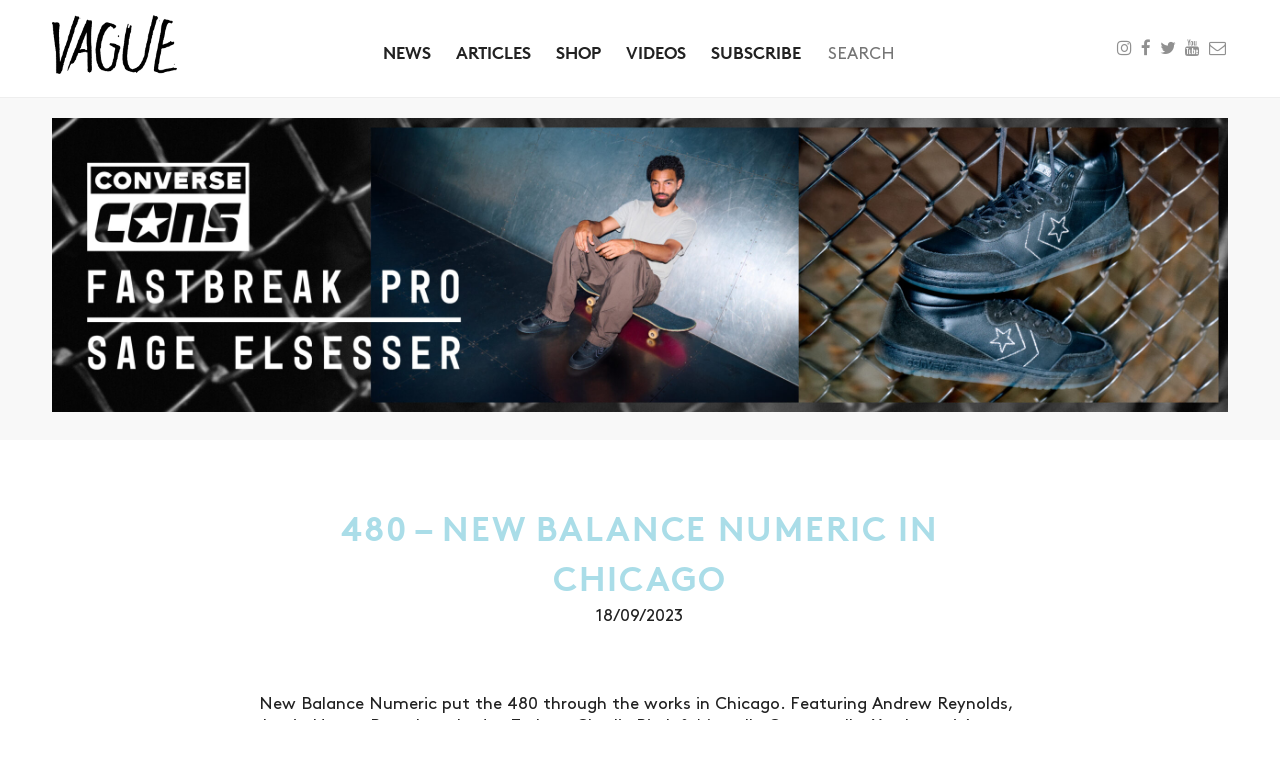

--- FILE ---
content_type: text/html; charset=UTF-8
request_url: https://www.vaguemag.com/480-new-balance-numeric-in-chicago/
body_size: 6764
content:
<!DOCTYPE html>
<!--[if lt IE 7 ]><html class="no-js ie ie6 lte7 lte8 lte9" dir="ltr" lang="en-GB"><![endif]-->
<!--[if IE 7 ]><html class="no-js ie ie7 lte7 lte8 lte9" dir="ltr" lang="en-GB"><![endif]-->
<!--[if IE 8 ]><html class="no-js ie ie8 lte8 lte9" dir="ltr" lang="en-GB"><![endif]-->
<!--[if IE 9 ]><html class="no-js ie ie9 lte9" dir="ltr" lang="en-GB"><![endif]-->
<!--[if (gt IE 9)|!(IE)]><!--><html class="no-js" dir="ltr" lang="en-GB"><!--<![endif]-->
<head>
<meta charset="UTF-8" />
<title>480 - New Balance Numeric in Chicago - Vague</title>
<link rel="profile" href="https://gmpg.org/xfn/11" />
<link rel="pingback" href="https://www.vaguemag.com/xmlrpc.php" />
<meta name="viewport" content="initial-scale=1.0, user-scalable=no" />
<meta name='robots' content='index, follow, max-image-preview:large, max-snippet:-1, max-video-preview:-1' />
<!-- This site is optimized with the Yoast SEO plugin v21.6 - https://yoast.com/wordpress/plugins/seo/ -->
<link rel="canonical" href="https://www.vaguemag.com/480-new-balance-numeric-in-chicago/" />
<meta property="og:locale" content="en_GB" />
<meta property="og:type" content="article" />
<meta property="og:title" content="480 - New Balance Numeric in Chicago - Vague" />
<meta property="og:url" content="https://www.vaguemag.com/480-new-balance-numeric-in-chicago/" />
<meta property="og:site_name" content="Vague" />
<meta property="article:publisher" content="https://www.facebook.com/VagueSkateMag/" />
<meta property="article:published_time" content="2023-09-18T16:25:00+00:00" />
<meta property="article:modified_time" content="2023-09-18T16:26:07+00:00" />
<meta property="og:image" content="https://www.vaguemag.com/wp-content/uploads/2023/09/Screen-Shot-2023-09-18-at-17.21.53.png" />
<meta property="og:image:width" content="1642" />
<meta property="og:image:height" content="892" />
<meta property="og:image:type" content="image/png" />
<meta name="author" content="Vague" />
<meta name="twitter:card" content="summary_large_image" />
<meta name="twitter:label1" content="Written by" />
<meta name="twitter:data1" content="Vague" />
<script type="application/ld+json" class="yoast-schema-graph">{"@context":"https://schema.org","@graph":[{"@type":"WebPage","@id":"https://www.vaguemag.com/480-new-balance-numeric-in-chicago/","url":"https://www.vaguemag.com/480-new-balance-numeric-in-chicago/","name":"480 - New Balance Numeric in Chicago - Vague","isPartOf":{"@id":"https://www.vaguemag.com/#website"},"primaryImageOfPage":{"@id":"https://www.vaguemag.com/480-new-balance-numeric-in-chicago/#primaryimage"},"image":{"@id":"https://www.vaguemag.com/480-new-balance-numeric-in-chicago/#primaryimage"},"thumbnailUrl":"https://www.vaguemag.com/wp-content/uploads/2023/09/Screen-Shot-2023-09-18-at-17.21.53.png","datePublished":"2023-09-18T16:25:00+00:00","dateModified":"2023-09-18T16:26:07+00:00","author":{"@id":"https://www.vaguemag.com/#/schema/person/aae0ec5c9f6b3c8fd97ffe37f497e4ca"},"breadcrumb":{"@id":"https://www.vaguemag.com/480-new-balance-numeric-in-chicago/#breadcrumb"},"inLanguage":"en-GB","potentialAction":[{"@type":"ReadAction","target":["https://www.vaguemag.com/480-new-balance-numeric-in-chicago/"]}]},{"@type":"ImageObject","inLanguage":"en-GB","@id":"https://www.vaguemag.com/480-new-balance-numeric-in-chicago/#primaryimage","url":"https://www.vaguemag.com/wp-content/uploads/2023/09/Screen-Shot-2023-09-18-at-17.21.53.png","contentUrl":"https://www.vaguemag.com/wp-content/uploads/2023/09/Screen-Shot-2023-09-18-at-17.21.53.png","width":1642,"height":892},{"@type":"BreadcrumbList","@id":"https://www.vaguemag.com/480-new-balance-numeric-in-chicago/#breadcrumb","itemListElement":[{"@type":"ListItem","position":1,"name":"Home","item":"https://www.vaguemag.com/"},{"@type":"ListItem","position":2,"name":"News","item":"https://www.vaguemag.com/news-vague-skate-mag/"},{"@type":"ListItem","position":3,"name":"480 &#8211; New Balance Numeric in Chicago"}]},{"@type":"WebSite","@id":"https://www.vaguemag.com/#website","url":"https://www.vaguemag.com/","name":"Vague Skate Mag","description":"","potentialAction":[{"@type":"SearchAction","target":{"@type":"EntryPoint","urlTemplate":"https://www.vaguemag.com/?s={search_term_string}"},"query-input":"required name=search_term_string"}],"inLanguage":"en-GB"},{"@type":"Person","@id":"https://www.vaguemag.com/#/schema/person/aae0ec5c9f6b3c8fd97ffe37f497e4ca","name":"Vague","image":{"@type":"ImageObject","inLanguage":"en-GB","@id":"https://www.vaguemag.com/#/schema/person/image/","url":"https://secure.gravatar.com/avatar/03d78436d4db60cae1107b6b9c047b1a?s=96&d=mm&r=g","contentUrl":"https://secure.gravatar.com/avatar/03d78436d4db60cae1107b6b9c047b1a?s=96&d=mm&r=g","caption":"Vague"},"sameAs":["https://vaguemag.com"]}]}</script>
<!-- / Yoast SEO plugin. -->
<link rel="alternate" type="application/rss+xml" title="Vague &raquo; 480 &#8211; New Balance Numeric in Chicago Comments Feed" href="https://www.vaguemag.com/480-new-balance-numeric-in-chicago/feed/" />
<script type="text/javascript">
/* <![CDATA[ */
window._wpemojiSettings = {"baseUrl":"https:\/\/s.w.org\/images\/core\/emoji\/14.0.0\/72x72\/","ext":".png","svgUrl":"https:\/\/s.w.org\/images\/core\/emoji\/14.0.0\/svg\/","svgExt":".svg","source":{"concatemoji":"https:\/\/www.vaguemag.com\/wp-includes\/js\/wp-emoji-release.min.js?ver=0613eb8bd67fabad33d7033fcd7224d7"}};
/*! This file is auto-generated */
!function(i,n){var o,s,e;function c(e){try{var t={supportTests:e,timestamp:(new Date).valueOf()};sessionStorage.setItem(o,JSON.stringify(t))}catch(e){}}function p(e,t,n){e.clearRect(0,0,e.canvas.width,e.canvas.height),e.fillText(t,0,0);var t=new Uint32Array(e.getImageData(0,0,e.canvas.width,e.canvas.height).data),r=(e.clearRect(0,0,e.canvas.width,e.canvas.height),e.fillText(n,0,0),new Uint32Array(e.getImageData(0,0,e.canvas.width,e.canvas.height).data));return t.every(function(e,t){return e===r[t]})}function u(e,t,n){switch(t){case"flag":return n(e,"\ud83c\udff3\ufe0f\u200d\u26a7\ufe0f","\ud83c\udff3\ufe0f\u200b\u26a7\ufe0f")?!1:!n(e,"\ud83c\uddfa\ud83c\uddf3","\ud83c\uddfa\u200b\ud83c\uddf3")&&!n(e,"\ud83c\udff4\udb40\udc67\udb40\udc62\udb40\udc65\udb40\udc6e\udb40\udc67\udb40\udc7f","\ud83c\udff4\u200b\udb40\udc67\u200b\udb40\udc62\u200b\udb40\udc65\u200b\udb40\udc6e\u200b\udb40\udc67\u200b\udb40\udc7f");case"emoji":return!n(e,"\ud83e\udef1\ud83c\udffb\u200d\ud83e\udef2\ud83c\udfff","\ud83e\udef1\ud83c\udffb\u200b\ud83e\udef2\ud83c\udfff")}return!1}function f(e,t,n){var r="undefined"!=typeof WorkerGlobalScope&&self instanceof WorkerGlobalScope?new OffscreenCanvas(300,150):i.createElement("canvas"),a=r.getContext("2d",{willReadFrequently:!0}),o=(a.textBaseline="top",a.font="600 32px Arial",{});return e.forEach(function(e){o[e]=t(a,e,n)}),o}function t(e){var t=i.createElement("script");t.src=e,t.defer=!0,i.head.appendChild(t)}"undefined"!=typeof Promise&&(o="wpEmojiSettingsSupports",s=["flag","emoji"],n.supports={everything:!0,everythingExceptFlag:!0},e=new Promise(function(e){i.addEventListener("DOMContentLoaded",e,{once:!0})}),new Promise(function(t){var n=function(){try{var e=JSON.parse(sessionStorage.getItem(o));if("object"==typeof e&&"number"==typeof e.timestamp&&(new Date).valueOf()<e.timestamp+604800&&"object"==typeof e.supportTests)return e.supportTests}catch(e){}return null}();if(!n){if("undefined"!=typeof Worker&&"undefined"!=typeof OffscreenCanvas&&"undefined"!=typeof URL&&URL.createObjectURL&&"undefined"!=typeof Blob)try{var e="postMessage("+f.toString()+"("+[JSON.stringify(s),u.toString(),p.toString()].join(",")+"));",r=new Blob([e],{type:"text/javascript"}),a=new Worker(URL.createObjectURL(r),{name:"wpTestEmojiSupports"});return void(a.onmessage=function(e){c(n=e.data),a.terminate(),t(n)})}catch(e){}c(n=f(s,u,p))}t(n)}).then(function(e){for(var t in e)n.supports[t]=e[t],n.supports.everything=n.supports.everything&&n.supports[t],"flag"!==t&&(n.supports.everythingExceptFlag=n.supports.everythingExceptFlag&&n.supports[t]);n.supports.everythingExceptFlag=n.supports.everythingExceptFlag&&!n.supports.flag,n.DOMReady=!1,n.readyCallback=function(){n.DOMReady=!0}}).then(function(){return e}).then(function(){var e;n.supports.everything||(n.readyCallback(),(e=n.source||{}).concatemoji?t(e.concatemoji):e.wpemoji&&e.twemoji&&(t(e.twemoji),t(e.wpemoji)))}))}((window,document),window._wpemojiSettings);
/* ]]> */
</script>
<style id='wp-emoji-styles-inline-css' type='text/css'>
img.wp-smiley, img.emoji {
display: inline !important;
border: none !important;
box-shadow: none !important;
height: 1em !important;
width: 1em !important;
margin: 0 0.07em !important;
vertical-align: -0.1em !important;
background: none !important;
padding: 0 !important;
}
</style>
<link rel='stylesheet' id='wp-block-library-css' href='https://www.vaguemag.com/wp-includes/css/dist/block-library/style.min.css?ver=0613eb8bd67fabad33d7033fcd7224d7' type='text/css' media='all' />
<style id='classic-theme-styles-inline-css' type='text/css'>
/*! This file is auto-generated */
.wp-block-button__link{color:#fff;background-color:#32373c;border-radius:9999px;box-shadow:none;text-decoration:none;padding:calc(.667em + 2px) calc(1.333em + 2px);font-size:1.125em}.wp-block-file__button{background:#32373c;color:#fff;text-decoration:none}
</style>
<style id='global-styles-inline-css' type='text/css'>
body{--wp--preset--color--black: #000000;--wp--preset--color--cyan-bluish-gray: #abb8c3;--wp--preset--color--white: #ffffff;--wp--preset--color--pale-pink: #f78da7;--wp--preset--color--vivid-red: #cf2e2e;--wp--preset--color--luminous-vivid-orange: #ff6900;--wp--preset--color--luminous-vivid-amber: #fcb900;--wp--preset--color--light-green-cyan: #7bdcb5;--wp--preset--color--vivid-green-cyan: #00d084;--wp--preset--color--pale-cyan-blue: #8ed1fc;--wp--preset--color--vivid-cyan-blue: #0693e3;--wp--preset--color--vivid-purple: #9b51e0;--wp--preset--gradient--vivid-cyan-blue-to-vivid-purple: linear-gradient(135deg,rgba(6,147,227,1) 0%,rgb(155,81,224) 100%);--wp--preset--gradient--light-green-cyan-to-vivid-green-cyan: linear-gradient(135deg,rgb(122,220,180) 0%,rgb(0,208,130) 100%);--wp--preset--gradient--luminous-vivid-amber-to-luminous-vivid-orange: linear-gradient(135deg,rgba(252,185,0,1) 0%,rgba(255,105,0,1) 100%);--wp--preset--gradient--luminous-vivid-orange-to-vivid-red: linear-gradient(135deg,rgba(255,105,0,1) 0%,rgb(207,46,46) 100%);--wp--preset--gradient--very-light-gray-to-cyan-bluish-gray: linear-gradient(135deg,rgb(238,238,238) 0%,rgb(169,184,195) 100%);--wp--preset--gradient--cool-to-warm-spectrum: linear-gradient(135deg,rgb(74,234,220) 0%,rgb(151,120,209) 20%,rgb(207,42,186) 40%,rgb(238,44,130) 60%,rgb(251,105,98) 80%,rgb(254,248,76) 100%);--wp--preset--gradient--blush-light-purple: linear-gradient(135deg,rgb(255,206,236) 0%,rgb(152,150,240) 100%);--wp--preset--gradient--blush-bordeaux: linear-gradient(135deg,rgb(254,205,165) 0%,rgb(254,45,45) 50%,rgb(107,0,62) 100%);--wp--preset--gradient--luminous-dusk: linear-gradient(135deg,rgb(255,203,112) 0%,rgb(199,81,192) 50%,rgb(65,88,208) 100%);--wp--preset--gradient--pale-ocean: linear-gradient(135deg,rgb(255,245,203) 0%,rgb(182,227,212) 50%,rgb(51,167,181) 100%);--wp--preset--gradient--electric-grass: linear-gradient(135deg,rgb(202,248,128) 0%,rgb(113,206,126) 100%);--wp--preset--gradient--midnight: linear-gradient(135deg,rgb(2,3,129) 0%,rgb(40,116,252) 100%);--wp--preset--font-size--small: 13px;--wp--preset--font-size--medium: 20px;--wp--preset--font-size--large: 36px;--wp--preset--font-size--x-large: 42px;--wp--preset--spacing--20: 0.44rem;--wp--preset--spacing--30: 0.67rem;--wp--preset--spacing--40: 1rem;--wp--preset--spacing--50: 1.5rem;--wp--preset--spacing--60: 2.25rem;--wp--preset--spacing--70: 3.38rem;--wp--preset--spacing--80: 5.06rem;--wp--preset--shadow--natural: 6px 6px 9px rgba(0, 0, 0, 0.2);--wp--preset--shadow--deep: 12px 12px 50px rgba(0, 0, 0, 0.4);--wp--preset--shadow--sharp: 6px 6px 0px rgba(0, 0, 0, 0.2);--wp--preset--shadow--outlined: 6px 6px 0px -3px rgba(255, 255, 255, 1), 6px 6px rgba(0, 0, 0, 1);--wp--preset--shadow--crisp: 6px 6px 0px rgba(0, 0, 0, 1);}:where(.is-layout-flex){gap: 0.5em;}:where(.is-layout-grid){gap: 0.5em;}body .is-layout-flow > .alignleft{float: left;margin-inline-start: 0;margin-inline-end: 2em;}body .is-layout-flow > .alignright{float: right;margin-inline-start: 2em;margin-inline-end: 0;}body .is-layout-flow > .aligncenter{margin-left: auto !important;margin-right: auto !important;}body .is-layout-constrained > .alignleft{float: left;margin-inline-start: 0;margin-inline-end: 2em;}body .is-layout-constrained > .alignright{float: right;margin-inline-start: 2em;margin-inline-end: 0;}body .is-layout-constrained > .aligncenter{margin-left: auto !important;margin-right: auto !important;}body .is-layout-constrained > :where(:not(.alignleft):not(.alignright):not(.alignfull)){max-width: var(--wp--style--global--content-size);margin-left: auto !important;margin-right: auto !important;}body .is-layout-constrained > .alignwide{max-width: var(--wp--style--global--wide-size);}body .is-layout-flex{display: flex;}body .is-layout-flex{flex-wrap: wrap;align-items: center;}body .is-layout-flex > *{margin: 0;}body .is-layout-grid{display: grid;}body .is-layout-grid > *{margin: 0;}:where(.wp-block-columns.is-layout-flex){gap: 2em;}:where(.wp-block-columns.is-layout-grid){gap: 2em;}:where(.wp-block-post-template.is-layout-flex){gap: 1.25em;}:where(.wp-block-post-template.is-layout-grid){gap: 1.25em;}.has-black-color{color: var(--wp--preset--color--black) !important;}.has-cyan-bluish-gray-color{color: var(--wp--preset--color--cyan-bluish-gray) !important;}.has-white-color{color: var(--wp--preset--color--white) !important;}.has-pale-pink-color{color: var(--wp--preset--color--pale-pink) !important;}.has-vivid-red-color{color: var(--wp--preset--color--vivid-red) !important;}.has-luminous-vivid-orange-color{color: var(--wp--preset--color--luminous-vivid-orange) !important;}.has-luminous-vivid-amber-color{color: var(--wp--preset--color--luminous-vivid-amber) !important;}.has-light-green-cyan-color{color: var(--wp--preset--color--light-green-cyan) !important;}.has-vivid-green-cyan-color{color: var(--wp--preset--color--vivid-green-cyan) !important;}.has-pale-cyan-blue-color{color: var(--wp--preset--color--pale-cyan-blue) !important;}.has-vivid-cyan-blue-color{color: var(--wp--preset--color--vivid-cyan-blue) !important;}.has-vivid-purple-color{color: var(--wp--preset--color--vivid-purple) !important;}.has-black-background-color{background-color: var(--wp--preset--color--black) !important;}.has-cyan-bluish-gray-background-color{background-color: var(--wp--preset--color--cyan-bluish-gray) !important;}.has-white-background-color{background-color: var(--wp--preset--color--white) !important;}.has-pale-pink-background-color{background-color: var(--wp--preset--color--pale-pink) !important;}.has-vivid-red-background-color{background-color: var(--wp--preset--color--vivid-red) !important;}.has-luminous-vivid-orange-background-color{background-color: var(--wp--preset--color--luminous-vivid-orange) !important;}.has-luminous-vivid-amber-background-color{background-color: var(--wp--preset--color--luminous-vivid-amber) !important;}.has-light-green-cyan-background-color{background-color: var(--wp--preset--color--light-green-cyan) !important;}.has-vivid-green-cyan-background-color{background-color: var(--wp--preset--color--vivid-green-cyan) !important;}.has-pale-cyan-blue-background-color{background-color: var(--wp--preset--color--pale-cyan-blue) !important;}.has-vivid-cyan-blue-background-color{background-color: var(--wp--preset--color--vivid-cyan-blue) !important;}.has-vivid-purple-background-color{background-color: var(--wp--preset--color--vivid-purple) !important;}.has-black-border-color{border-color: var(--wp--preset--color--black) !important;}.has-cyan-bluish-gray-border-color{border-color: var(--wp--preset--color--cyan-bluish-gray) !important;}.has-white-border-color{border-color: var(--wp--preset--color--white) !important;}.has-pale-pink-border-color{border-color: var(--wp--preset--color--pale-pink) !important;}.has-vivid-red-border-color{border-color: var(--wp--preset--color--vivid-red) !important;}.has-luminous-vivid-orange-border-color{border-color: var(--wp--preset--color--luminous-vivid-orange) !important;}.has-luminous-vivid-amber-border-color{border-color: var(--wp--preset--color--luminous-vivid-amber) !important;}.has-light-green-cyan-border-color{border-color: var(--wp--preset--color--light-green-cyan) !important;}.has-vivid-green-cyan-border-color{border-color: var(--wp--preset--color--vivid-green-cyan) !important;}.has-pale-cyan-blue-border-color{border-color: var(--wp--preset--color--pale-cyan-blue) !important;}.has-vivid-cyan-blue-border-color{border-color: var(--wp--preset--color--vivid-cyan-blue) !important;}.has-vivid-purple-border-color{border-color: var(--wp--preset--color--vivid-purple) !important;}.has-vivid-cyan-blue-to-vivid-purple-gradient-background{background: var(--wp--preset--gradient--vivid-cyan-blue-to-vivid-purple) !important;}.has-light-green-cyan-to-vivid-green-cyan-gradient-background{background: var(--wp--preset--gradient--light-green-cyan-to-vivid-green-cyan) !important;}.has-luminous-vivid-amber-to-luminous-vivid-orange-gradient-background{background: var(--wp--preset--gradient--luminous-vivid-amber-to-luminous-vivid-orange) !important;}.has-luminous-vivid-orange-to-vivid-red-gradient-background{background: var(--wp--preset--gradient--luminous-vivid-orange-to-vivid-red) !important;}.has-very-light-gray-to-cyan-bluish-gray-gradient-background{background: var(--wp--preset--gradient--very-light-gray-to-cyan-bluish-gray) !important;}.has-cool-to-warm-spectrum-gradient-background{background: var(--wp--preset--gradient--cool-to-warm-spectrum) !important;}.has-blush-light-purple-gradient-background{background: var(--wp--preset--gradient--blush-light-purple) !important;}.has-blush-bordeaux-gradient-background{background: var(--wp--preset--gradient--blush-bordeaux) !important;}.has-luminous-dusk-gradient-background{background: var(--wp--preset--gradient--luminous-dusk) !important;}.has-pale-ocean-gradient-background{background: var(--wp--preset--gradient--pale-ocean) !important;}.has-electric-grass-gradient-background{background: var(--wp--preset--gradient--electric-grass) !important;}.has-midnight-gradient-background{background: var(--wp--preset--gradient--midnight) !important;}.has-small-font-size{font-size: var(--wp--preset--font-size--small) !important;}.has-medium-font-size{font-size: var(--wp--preset--font-size--medium) !important;}.has-large-font-size{font-size: var(--wp--preset--font-size--large) !important;}.has-x-large-font-size{font-size: var(--wp--preset--font-size--x-large) !important;}
.wp-block-navigation a:where(:not(.wp-element-button)){color: inherit;}
:where(.wp-block-post-template.is-layout-flex){gap: 1.25em;}:where(.wp-block-post-template.is-layout-grid){gap: 1.25em;}
:where(.wp-block-columns.is-layout-flex){gap: 2em;}:where(.wp-block-columns.is-layout-grid){gap: 2em;}
.wp-block-pullquote{font-size: 1.5em;line-height: 1.6;}
</style>
<link rel='stylesheet' id='style-css' href='https://www.vaguemag.com/wp-content/themes/vague/style.css?ver=1768532957' type='text/css' media='all' />
<script type="text/javascript" src="https://www.vaguemag.com/wp-content/themes/vague/js/build/production.min.js?ver=1768532957" id="production.min-js"></script>
<link rel="https://api.w.org/" href="https://www.vaguemag.com/wp-json/" /><link rel="alternate" type="application/json" href="https://www.vaguemag.com/wp-json/wp/v2/posts/29277" /><link rel="EditURI" type="application/rsd+xml" title="RSD" href="https://www.vaguemag.com/xmlrpc.php?rsd" />
<link rel="alternate" type="application/json+oembed" href="https://www.vaguemag.com/wp-json/oembed/1.0/embed?url=https%3A%2F%2Fwww.vaguemag.com%2F480-new-balance-numeric-in-chicago%2F" />
<link rel="alternate" type="text/xml+oembed" href="https://www.vaguemag.com/wp-json/oembed/1.0/embed?url=https%3A%2F%2Fwww.vaguemag.com%2F480-new-balance-numeric-in-chicago%2F&#038;format=xml" />
</head>
<body data-rsssl=1 class="post-template-default single single-post postid-29277 single-format-standard">
<div id="top"></div>
<header id="header">
<div class="container">
<div class="row middle-xs">	
<div class="col-xs-4 col-lg-2">
<a href="https://www.vaguemag.com"><img src="https://www.vaguemag.com/wp-content/themes/vague/images/vague.png"></a>
</div>
<div class="col-xs-12 col-lg-8 last-xs initial-order-lg text-center header-menu">
<ul id="menu-header-menu" class="menu"><li id="menu-item-195" class="menu-item menu-item-type-taxonomy menu-item-object-view current-post-ancestor current-menu-parent current-post-parent menu-item-195"><a href="https://www.vaguemag.com/view/news/">News</a></li>
<li id="menu-item-194" class="menu-item menu-item-type-taxonomy menu-item-object-view menu-item-194"><a href="https://www.vaguemag.com/view/articles/">Articles</a></li>
<li id="menu-item-34967" class="menu-item menu-item-type-custom menu-item-object-custom menu-item-34967"><a href="https://shop.vaguemag.com/collections/all">Shop</a></li>
<li id="menu-item-196" class="menu-item menu-item-type-taxonomy menu-item-object-view menu-item-196"><a href="https://www.vaguemag.com/view/videos/">Videos</a></li>
<li id="menu-item-13537" class="menu-item menu-item-type-post_type menu-item-object-post menu-item-13537"><a href="https://www.vaguemag.com/subscribe/">Subscribe</a></li>
</ul>				<div class="header-search">
<form action="https://www.vaguemag.com/" method="get">
<input type="text" name="s" id="search" placeholder="Search" value="" />
</form>				</div>
</div>
<div class="col-xs-8 col-lg-2 mob-hide text-right social">
<ul class="social_icons">
<li><a href="https://www.instagram.com/vagueskatemag/" target="_blank"><span class="fa fa-instagram"></span></a></li>
<li><a href="https://www.facebook.com/VagueSkateMag/" target="_blank"><span class="fa fa-facebook"></span></a></li>
<li><a href="https://twitter.com/vagueskatemag" target="_blank"><span class="fa fa-twitter"></span></a></li>
<li><a href="https://www.youtube.com/channel/UCkkjdgCbn1FJZ_auaoS-e6w" target="_blank"><span class="fa fa-youtube"></span></a></li>
<li><a href="mailto:VagueSkateMag@gmail.com" target="_blank"><span class="fa fa-envelope-o"></span></a></li>
</ul>
</div>
<div class="col-xs-8 only-mob text-right social">
<ul>
<li><a href="https://www.instagram.com/vagueskatemag/" target="_blank"><span class="fa fa-instagram"></span></a></li>
<li><a href="https://www.facebook.com/VagueSkateMag/" target="_blank"><span class="fa fa-facebook"></span></a></li>
<li><a href="https://twitter.com/vagueskatemag" target="_blank"><span class="fa fa-twitter"></span></a></li>
<li><a href="https://www.youtube.com/channel/UCkkjdgCbn1FJZ_auaoS-e6w" target="_blank"><span class="fa fa-youtube"></span></a></li>
<li><a href="mailto:VagueSkateMag@gmail.com" target="_blank"><span class="fa fa-envelope-o"></span></a></li>
</ul>
</div>
</div>
</div>
</header>
<div id="mob_menu">
<div class="inner text-center">
<ul id="menu-header-menu-1" class="menu"><li class="menu-item menu-item-type-taxonomy menu-item-object-view current-post-ancestor current-menu-parent current-post-parent menu-item-195"><a href="https://www.vaguemag.com/view/news/">News</a></li>
<li class="menu-item menu-item-type-taxonomy menu-item-object-view menu-item-194"><a href="https://www.vaguemag.com/view/articles/">Articles</a></li>
<li class="menu-item menu-item-type-custom menu-item-object-custom menu-item-34967"><a href="https://shop.vaguemag.com/collections/all">Shop</a></li>
<li class="menu-item menu-item-type-taxonomy menu-item-object-view menu-item-196"><a href="https://www.vaguemag.com/view/videos/">Videos</a></li>
<li class="menu-item menu-item-type-post_type menu-item-object-post menu-item-13537"><a href="https://www.vaguemag.com/subscribe/">Subscribe</a></li>
</ul>	</div>
</div>
<!-- Top Banner -->
<section class="banner">
<div class="container">
<div class="row">
<div class="col-xs-12 center-xs">
<a target="_blank" href="https://geo-redirector.skate-redirect.workers.dev/" onclick="ga('send', 'event', 'Banner', 'Click', 'Titus Homepage');">
<img src="https://www.vaguemag.com/wp-content/uploads/2025/11/VAGUE_Leaderboard_v4-scaled.jpg" />
</a>
</div>
</div>
</div>
</section>
<!-- Title -->
<div class="container">
<div class="row">
<div class="col-xs-12 col-sm-8 col-sm-offset-2">
<h1 class="article-title text-center cat cat-skateboarding">480 &#8211; New Balance Numeric in Chicago</h1>
<div class="date text-center">
18/09/2023							</div>
</div>
</div>
</div>
<!-- Content -->
<div class="container article-content">
<div class="row block-text">
<div class="col-xs-12 col-sm-8 col-sm-offset-2">
<p>New Balance Numeric put the 480 through the works in Chicago. Featuring Andrew Reynolds, Justin Henry, Ryan Lay, Jordan Trahan, Charlie Birch &amp; Marcello Campanello. You know it&#8217;s gonna be good!</p>
</div>
</div>
<div class="row">
<div class="col-xs-12 col-sm-10 col-sm-offset-1">
<div class="caption_wrap">
<iframe title="New Balance Numeric | 480 in Chicago" width="640" height="360" src="https://www.youtube.com/embed/sl-lhYZKFg4?feature=oembed" frameborder="0" allow="accelerometer; autoplay; clipboard-write; encrypted-media; gyroscope; picture-in-picture; web-share" referrerpolicy="strict-origin-when-cross-origin" allowfullscreen></iframe>							<div class="caption bottom colour-skateboarding"><p style="text-align: center;"><strong>Filmed by: Kyle Camirillo, Tylre Wilcox &amp; Tim Savage</strong></p>
</div>
</div>
</div>
</div>
<!-- Permanent Article Banner -->
<div class="row">
<div class="content_ad_banner">
<div class="col-xs-12 col-sm-10 col-sm-offset-1">
<a target="_blank" href="https://www.skatedeluxe.com/en" onclick="ga('send', 'event', 'Banner', 'Click', 'Vague Merch Banner Bottom');">
<img src="https://www.vaguemag.com/wp-content/uploads/2025/11/ezgif.com-animated-gif-maker.gif">
</a>
</div>
</div>
</div>
</div>
<!-- Prev/Next Links -->
<div id="prev_next">
<div class="container">
<div class="row">
<div class="col-xs-6 col-md-5 col-md-offset-1">
<a href="https://www.vaguemag.com/diversion-by-stan-watson/" rel="prev">Prev</a>			</div>
<div class="col-xs-6 col-md-5 text-right">
<a href="https://www.vaguemag.com/darius-jackson-dgk-x-arts-rec/" rel="next">Next</a>			</div>
</div>
</div>
</div>
<!-- Related Content -->
<div class="related">
<div class="container">
<div class="row">
<div class="col-xs-12 text-center">
<h3>Related Posts</h3>
</div>
</div>
<div class="row">
<div class="col-xs-12 col-sm-4 thumb">
<a href="https://www.vaguemag.com/the-440-by-tom-knox-new-balance-numeric/">
<img class="lazy" data-src="https://www.vaguemag.com/wp-content/uploads/2023/02/47667D7C-27BE-42B5-ABA9-34DBF9D8EED4-334x223.png" src="https://www.vaguemag.com/wp-content/themes/vague/images/grey.jpg" />
</a>
<a href="https://www.vaguemag.com/the-440-by-tom-knox-new-balance-numeric/">
<h2 class="cat cat-skateboarding">The 440 by Tom Knox &#8211; New Balance Numeric</h2>
</a>
<span class="date">
20/02/2023			</span>
<p>A refreshing new edit by Jacob Harris and Tom Knox to promote the new 440 New Balance Numeric shoe. </p>
</div>	    	        	        <div class="col-xs-12 col-sm-4 thumb">
<a href="https://www.vaguemag.com/new-balance-numeric-the-440-by-tyler-surrey/">
<img class="lazy" data-src="https://www.vaguemag.com/wp-content/uploads/2023/03/Screen-Shot-2023-03-14-at-16.51.31-334x223.png" src="https://www.vaguemag.com/wp-content/themes/vague/images/grey.jpg" />
</a>
<a href="https://www.vaguemag.com/new-balance-numeric-the-440-by-tyler-surrey/">
<h2 class="cat cat-skateboarding">New Balance Numeric &#8211; The 440 by Tyler Surrey</h2>
</a>
<span class="date">
14/03/2023			</span>
<p>Tyler Surrey putting his new 440 model from New Balance Numeric to work in this new clip.</p>
</div>	    	        	        <div class="col-xs-12 col-sm-4 thumb">
<a href="https://www.vaguemag.com/new-balance-numeric-272/">
<img class="lazy" data-src="https://www.vaguemag.com/wp-content/uploads/2021/09/Screen-Shot-2021-09-23-at-18.13.28-334x223.png" src="https://www.vaguemag.com/wp-content/themes/vague/images/grey.jpg" />
</a>
<a href="https://www.vaguemag.com/new-balance-numeric-272/">
<h2 class="cat cat-skateboarding">New Balance Numeric &#8216;272&#8217;</h2>
</a>
<span class="date">
23/09/2021			</span>
<p>Heavy moves form the New Balance Numeric camp, putting the 272 to the test!</p>
</div>	        	</div>
</div>
</div>
<footer id="footer" class="text-center">
<div class="container">
<div class="row">
<div class="col-xs-12">
<img src="https://www.vaguemag.com/wp-content/themes/vague/images/vague.png" >
</div>
</div>
<div class="row">
<div class="col-xs-12">
<ul id="menu-footer-menu" class="menu"><li id="menu-item-30" class="menu-item menu-item-type-post_type menu-item-object-page menu-item-30"><a href="https://www.vaguemag.com/about-vague-skate-mag/">About</a></li>
<li id="menu-item-29" class="menu-item menu-item-type-post_type menu-item-object-page menu-item-29"><a href="https://www.vaguemag.com/contact-vague-skate-mag/">Contact</a></li>
<li id="menu-item-28" class="menu-item menu-item-type-post_type menu-item-object-page menu-item-28"><a href="https://www.vaguemag.com/stockists/">Stockists</a></li>
<li id="menu-item-27" class="menu-item menu-item-type-post_type menu-item-object-page menu-item-27"><a href="https://www.vaguemag.com/press/">Press</a></li>
</ul>			</div>
</div>
<div class="row">
<div class="col-xs-12">
<p class="text-small">Copyright Vague Magazine<p>
</div>
</div>
</div>
</footer>
<script src="https://maps.googleapis.com/maps/api/js?key=AIzaSyBoJIKq2qW6fUcPZard_3oHztGzZt39-Lc"></script>
<script>
(function(i,s,o,g,r,a,m){i['GoogleAnalyticsObject']=r;i[r]=i[r]||function(){
(i[r].q=i[r].q||[]).push(arguments)},i[r].l=1*new Date();a=s.createElement(o),
m=s.getElementsByTagName(o)[0];a.async=1;a.src=g;m.parentNode.insertBefore(a,m)
})(window,document,'script','https://www.google-analytics.com/analytics.js','ga');
ga('create', 'UA-23198484-29', 'auto');
ga('send', 'pageview');
</script>
</body>
</html><!-- WP Fastest Cache file was created in 0.40251588821411 seconds, on 18-01-26 6:47:09 --><!-- need to refresh to see cached version -->